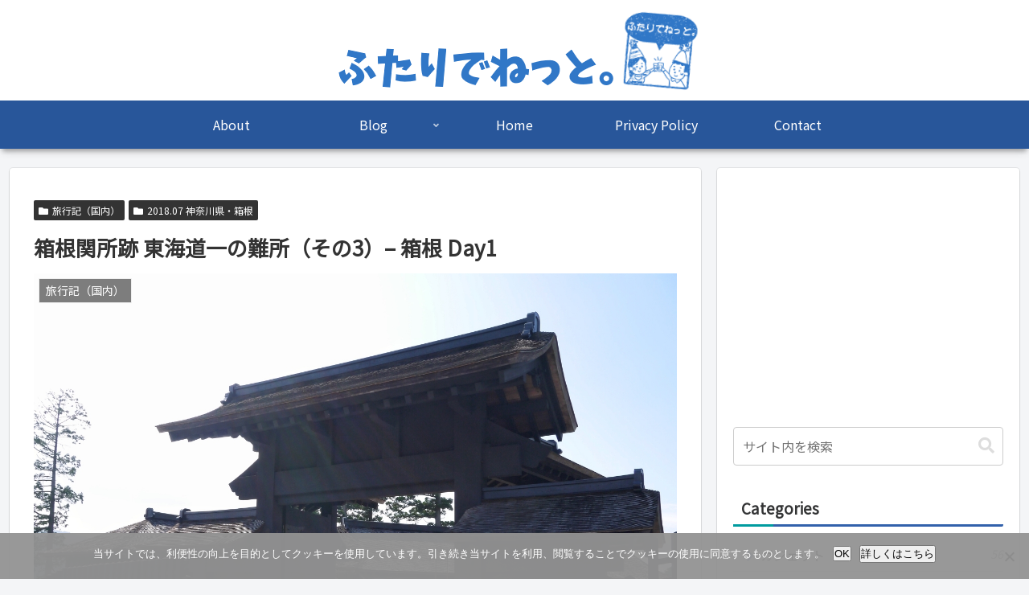

--- FILE ---
content_type: text/html; charset=utf-8
request_url: https://www.google.com/recaptcha/api2/aframe
body_size: -88
content:
<!DOCTYPE HTML><html><head><meta http-equiv="content-type" content="text/html; charset=UTF-8"></head><body><script nonce="-eGICng06KnIAfTs0r3S5A">/** Anti-fraud and anti-abuse applications only. See google.com/recaptcha */ try{var clients={'sodar':'https://pagead2.googlesyndication.com/pagead/sodar?'};window.addEventListener("message",function(a){try{if(a.source===window.parent){var b=JSON.parse(a.data);var c=clients[b['id']];if(c){var d=document.createElement('img');d.src=c+b['params']+'&rc='+(localStorage.getItem("rc::a")?sessionStorage.getItem("rc::b"):"");window.document.body.appendChild(d);sessionStorage.setItem("rc::e",parseInt(sessionStorage.getItem("rc::e")||0)+1);localStorage.setItem("rc::h",'1768980207542');}}}catch(b){}});window.parent.postMessage("_grecaptcha_ready", "*");}catch(b){}</script></body></html>

--- FILE ---
content_type: text/css
request_url: https://futari-de.net/wp-content/themes/cocoon-child-master/style.css?ver=6.9&fver=20220811061101
body_size: 2601
content:
@charset "UTF-8";

/*!
Theme Name: Cocoon Child
Template:   cocoon-master
Version:    1.1.1
*/

/************************************
** 子テーマ用のスタイルを書く
************************************/
/*必要ならばここにコードを書く*/

/* block - figure-caption */
.wp-block-image figcaption {
    text-align: center;
}

/* *** applink = begin *** */
.applinkbox{margin:10px;text-align:left;padding-bottom:0;}
.applinkbox .appimg{float:left;margin:10px;width:25%;max-width:120px;border-radius:10%;}
.applinkbox .appdetail{}
.applinkbox .appname{}
.applinkbox .appdev{font-size:80%;}
.applinkbox .appprice{font-size:80%; display:inline-block;}
.applinkbox .apppricedate{font-size:80%; display:inline-block;}
.applinkbox .applinks{float: left;}
.applinkbox .applink-itunes{display:inline-block;}
.applinkbox .applink-itunes .appbadge-itunes{padding:10px 12px;width:156px;}
.applinkbox .applink-gplay{display:inline-block;}
.applinkbox .applink-gplay .appbadge-gplay{width:165px;}
.applinkbox .appfooter{margin-bottom:10px; clear:left;}
/* *** applink = end *** */

/* *** kattene-CSS = begin *** */
.kattene {
  max-width: 600px;
  min-height: 128px;
  margin: 1.5em 0;
  font-size: 14px;
  line-height: 1.2;
  border: 1px solid #ccc !important;
  border-radius: 4px !important;
  padding: 1em 1.5em 1em;
}
.kattene__description {
  padding-top: 0.5em;
}
.kattene__imgpart img {
  border: none;
  text-decoration: none;
  box-shadow: none !important;
  max-height: 200px;
}
.kattene .kattene__btn {
  font-size: 0.9em !important;
}
/* *** kattene-CSS = end *** */

/* *** ticketbox-css = begin *** */
.ticketbox{
        width:94%;
        margin:1em 0 1em;
        padding:0 2%;
        border:solid 1px #d2d7e6;
        overflow:hidden;
        font-size:small;
        border-radius:4px;
}
.ticketbox p{
    display:none;
}
.ticketimg{
        overflow: hidden;
        position: relative;
        margin:15px 15px 15px 0;
        float:left;
        width:160px;
        max-height:160px;
}
.ticketimg .ribbon{
        position: absolute;
        top: 0;
        left: 0;
        width: 160px;
        height: 20px;
        line-height: 20px;
        background-color: orange;
        color:white;
        font-size:16px;
        text-align: center;

        -webkit-transform: rotate(-45deg)translate(-50px, -20px);
        -moz-transform: rotate(-45deg)translate(-50px, -20px);
        -ms-transform: rotate(-45deg)translate(-50px, -20px);
        -o-transform: rotate(-45deg)translate(-50px, -20px);
        transform: rotate(-45deg)translate(-50px, -20px);
}
.ticketimg .ticketthumb{
        margin: 0 auto;
        width: 160px;
        max-height: 160px;
        overflow: hidden;
}
.ticketimg img{
        width: 160px;
        border:none;
        display:block;
        margin:0 auto;
        text-align:center;
}
.ticketinfo{
        text-align:center;
        line-height:130%;
        overflow:hidden;
        margin-top:8px;
        text-align:left;
}
.ticketname{
        font-size:12pt;
        margin-top:10px;
}
.ticketprice{
        font-size:8pt;
        margin-top:10px;
}
.ticketprice .period{
        color: #bbb;
}
.ticketissue{
        font-size:8pt;
        margin-bottom:3px;
}
.ticketdetail{
        font-size:8pt;
        margin-bottom:3px;
}
/* *** ticketbox-css = end *** */

/* *** railcolor-css = begin *** */
.railcolor {
    display: inline;
    padding: .2em .6em;
    margin: 0 .2em;
    font-size: 90%;
    font-weight: bold;
    line-height: 1em;
    color: #fff;
    text-align: center;
    white-space: nowrap;
    vertical-align: baseline;
    border-radius: .4em;
}
.railcolor .brackets {
    display: none;
}

.railcolor-sin-ew { background-color:#009900; }
.railcolor-sin-ns { background-color:#cc0000; }
.railcolor-sin-ne { background-color:#7030a0; }
.railcolor-sin-dt { background-color:#0066cc; }
.railcolor-sin-cg { background-color:#ff9900; }

.railcolor-tpe-br { background-color:#996600; }
.railcolor-tpe-r { background-color:#cc0000; }
.railcolor-tpe-g { background-color:#339966; }
.railcolor-tpe-o { background-color:#ffcc00; }
.railcolor-tpe-bl { background-color:#0066cc; }
.railcolor-tpe-a { background-color:#cc66ff; }

.railcolor-khh-r { background-color:#cc0066; }
.railcolor-khh-o { background-color:#ff9900; }
.railcolor-khh-l { background-color:#669900; }

.railcolor-kul-1kc { background-color:#0066cc; }
.railcolor-kul-2ka { background-color:#cc0000; }
.railcolor-kul-3ka { background-color:#ff9900; }
.railcolor-kul-4ka { background-color:#996600; }
.railcolor-kul-5kj { background-color:#cc0066; }
.railcolor-kul-6ke { background-color:#7030a0; }
.railcolor-kul-7kt { background-color:#009999; }
.railcolor-kul-8mr { background-color:#669900; }
.railcolor-kul-9sbk { background-color:#009900; }
/* *** railcolor-css = end *** */

/* *** simple-ga-ranking = begin *** */
ol.sga-ranking{list-style:none; counter-reset:sgarank; padding:0;}
ol.sga-ranking li a.rankimg:before{counter-increment:sgarank; content:counter(sgarank);
	background: #111;
	margin-right: 3px;
	color: #eee;
	width: 1.5em;
	height: 1.75em;
	font-size: 0.75em;
	font-weight: bold;
	font-family: 'Lato', sans-serif;
	display: block;
	text-align: center;
	line-height: 1.5em;
        position:absolute;
}
ol.sga-ranking li a {
        text-decoration: none;
        display: block;
        color: #333;
        padding: 1.5%;
        margin-bottom: 3%;
        transition: all 0.3s ease-in-out;
	pointer-events: auto;
}
ol.sga-ranking li a.rankimg{margin-bottom:4px;margin-right:6px;float:left;}
ol.sga-ranking li a.rankimg img{max-width:120px;}
ol.sga-ranking li {clear:both;font-size:small;min-height:84px;border-bottom: 1px solid #d0d0c7;}      
ol.sga-ranking li:hover {
        background-color: #f5f8fa;
        transition: all 0.3s ease-in-out;
        color: #333;
}
/* *** simple-ga-ranking = end *** */
/* *** catechild-css = begin *** */
img.cate-head-thumb {
  width: 100%;
  height: 120px;
  object-fit: cover;
}
.cate-head-wrap {
  position: relative;
  margin-top: 2em;
}
.cate-head-checkbox {
  display: none;
}
.cate-head-content {
  max-height: 196px;
  overflow: hidden;
  transition: all 0.2s ease-out;
  position: relative;
  padding-top: 4px;
}
.cate-head-checkbox:checked ~ .cate-head-content {
  max-height: 100%;
}
.cate-head-label {
  position: absolute;
  top: -1.5em;
  right: 1em;
  display: block;
  font-size: .8em;
  padding: .2em .5em;
  background-color: #f8faff;
  border: 1px solid #ccc;
  color: #333;
  box-shadow: 0 0 0 4px white;
  z-index:999;
}
.cate-head-label:hover {
  background-color: #d5e5ff;
}
.cate-head-label::before {
  font-family: "Font Awesome 5 Free";
  content: '\f150';
}
.cate-head-label::after{
  content: 'すべて表示';
}
.cate-head-checkbox:checked + .cate-head-label::before{
  font-family: "Font Awesome 5 Free";
  content: '\f151';
}
.cate-head-checkbox:checked + .cate-head-label::after{
  content: '表示を隠す';
}
/* *** catechild-css = end *** */

/* *** cocoon-shortcode-style-css = begin *** */
.product-item-box {
	max-width: 600px;
	min-height: 128px;
    border: 1px solid #ccc;
    border-radius: 4px;
    padding: 1em 1.5em 1em;
}
.product-item-maker {
	font-size: 0.8em;
}
product-item-title {
    font-size: 0.9em;
}
/* *** cocoon-shortcode-style= end *** */

/* *** step-css = begin *** */
.step-box {
  padding: 16px 5px;
  margin-bottom: 20px;
  border: 1px solid #ccc;
  border-radius: 4px;
}
.step-box img[width="1"] {
  position: absolute;
  bottom: 0;
  right: 0;
}
.step-box ol.step {
  list-style: none;
  padding: 0;
  margin: 0;
  counter-reset: number;
}
.step-title {
  font-weight: bold;
  font-size: 1.1em;
  text-align: center;
  text-decoration: underline;
}
.step > li {
  margin-bottom: 60px;
}
ol.step ul { list-style-type: disc; }
ol.step ul ul { list-style-type: circle; }
ol.step ul ul ul { list-style-type: square; }

.step > li.step-item-icon,
.step > li.step-item {
  overflow: hidden;
  margin: 0;
  position: relative;
  padding: 0 0 0 2em;
}
.step-item-title {
  font-weight: bold;
}
.step-item-content {
  width: 100%;
  float: left;
  padding: .8em 1.4em;
  border-left: 3px #e5e5d1 solid;
}
.step-item::before {
  display: inline-block;
  position: absolute;
  left: calc(1.5em - 1px);
  width: 28px;
  height: 28px;
  background: #6fc173;
  color: white;
  border-radius: 100%;
  counter-increment: number;
  content: counter(number);
  font-weight: bold;
  font-size: 14px;
  line-height: 28px;
  text-align: center;
  top: 1em;
}
.step-item-icon::before {
  display: inline-block;
  position: absolute;
  left: calc(1.5em - 1px);
  width: 28px;
  height: 28px;
  background: #6fc173;
  color: white;
  border-radius: 100%;
  font-weight: bold;
  font-size: 14px;
  line-height: 28px;
  text-align: center;
  top: 1em;
}
.step-item-icon.flag:before {
  content: "\f024";
  font-family: 'Font Awesome 5 Free';
}
/* *** step-css = end *** */


/************************************
** レスポンシブデザイン用のメディアクエリ
************************************/
/*1023px以下*/
@media screen and (max-width: 1023px){
  /*必要ならばここにコードを書く*/
}

/*834px以下*/
@media screen and (max-width: 834px){
  /*必要ならばここにコードを書く*/
}

/*480px以下*/
@media screen and (max-width: 480px){
  /*必要ならばここにコードを書く*/
}


--- FILE ---
content_type: text/plain
request_url: https://www.google-analytics.com/j/collect?v=1&_v=j102&a=1220784473&t=pageview&_s=1&dl=https%3A%2F%2Ffutari-de.net%2Ftravel-japan%2F12072%2F&ul=en-us%40posix&dt=%E7%AE%B1%E6%A0%B9%E9%96%A2%E6%89%80%E8%B7%A1%20%E6%9D%B1%E6%B5%B7%E9%81%93%E4%B8%80%E3%81%AE%E9%9B%A3%E6%89%80%EF%BC%88%E3%81%9D%E3%81%AE3%EF%BC%89%E2%80%93%20%E7%AE%B1%E6%A0%B9%20Day1%20%E2%80%93%20%E3%81%B5%E3%81%9F%E3%82%8A%E3%81%A7%E3%81%AD%E3%81%A3%E3%81%A8%E3%80%82&sr=1280x720&vp=1280x720&_u=YEBAAAABAAAAAC~&jid=172789175&gjid=132462219&cid=1963988478.1768980203&tid=UA-79218414-1&_gid=288119153.1768980203&_r=1&_slc=1&gtm=45He61g1n81T6DCLDHza200&gcd=13l3l3l3l1l1&dma=0&tag_exp=103116026~103200004~104527906~104528501~104684208~104684211~105391253~115495939~115938466~115938468~116682876~117041588&z=1902354838
body_size: -450
content:
2,cG-ESZVR7QECY

--- FILE ---
content_type: application/javascript; charset=utf-8;
request_url: https://dalc.valuecommerce.com/app3?p=887245138&_s=https%3A%2F%2Ffutari-de.net%2Ftravel-japan%2F12072%2F&vf=iVBORw0KGgoAAAANSUhEUgAAAAMAAAADCAYAAABWKLW%2FAAAAMElEQVQYV2NkFGP4nxFVx9A8oY2BMUOK%2Bf9KdWuGn57HGRh3c3X9D3hWwDBNgI0BAPyADSsWuJiCAAAAAElFTkSuQmCC
body_size: 4230
content:
vc_linkswitch_callback({"t":"69707eee","r":"aXB-7gAGhjADEUE-CooD7AqKC5biWw","ub":"aXB%2B7AAEaBoDEUE%2BCooFuwqKC%2FD6oQ%3D%3D","vcid":"vQlx1rFFz8-kU-8nHB7Ds04QNBSOidLQzoBr0lMKVKNBNx7ILTxsw7ydurbcyEea","vcpub":"0.427568","global-root-g3.chain-demos.digicert.com":{"a":"2918660","m":"2017725","g":"25c1db3490"},"pocketalk.jp":{"a":"2425347","m":"2376577","g":"2ef9c08b90"},"paypaystep.yahoo.co.jp":{"a":"2821580","m":"2201292","g":"10e71f8b90"},"www.print-happy.com/sp/index.asp":{"a":"2876604","m":"2717035","g":"7288763990"},"www.netmile.co.jp":{"a":"2438503","m":"2382533","g":"cce642dfd4","sp":"eapid%3D0-28%26affcid%3Djp.network.valuecommerce.general_mylink."},"chou-jimaku.com":{"a":"2425347","m":"2376577","g":"2ef9c08b90"},"www.jalan.net/activity":{"a":"2720182","m":"3222781","g":"07c56cdb90"},"direct.sanwa.co.jp":{"a":"2706855","m":"3205567","g":"0c3e736f90"},"lohaco.yahoo.co.jp":{"a":"2686782","m":"2994932","g":"4ea8582590"},"stg-04-mer.valuecommerce.ne.jp":{"a":"2650968","m":"2012944","g":"7e3d828290"},"paypaymall.yahoo.co.jp":{"a":"2821580","m":"2201292","g":"10e71f8b90"},"www-dev.knt.co.jp":{"a":"2918660","m":"2017725","g":"25c1db3490"},"www.jtb.co.jp/kokunai_hotel":{"a":"2549714","m":"2161637","g":"405b5ecebf","sp":"utm_source%3Dvcdom%26utm_medium%3Daffiliate"},"www.print-happy.com/pc/index.asp":{"a":"2876604","m":"2717035","g":"7288763990"},"fudemame.net":{"a":"2425347","m":"2376577","g":"2ef9c08b90"},"www.molekule.jp":{"a":"2425347","m":"2376577","g":"2ef9c08b90"},"mer.valuecommerce.ne.jp/online-signup":{"a":"2650968","m":"2012944","g":"7e3d828290"},"www.jtb.co.jp":{"a":"2549714","m":"2161637","g":"405b5ecebf","sp":"utm_source%3Dvcdom%26utm_medium%3Daffiliate"},"hotels.com":{"a":"2518280","m":"2506163","g":"c37a4d9db9","sp":"rffrid%3Daff.hcom.JP.014.000.VCSphone"},"shopping.yahoo.co.jp":{"a":"2821580","m":"2201292","g":"10e71f8b90"},"lohaco.jp":{"a":"2686782","m":"2994932","g":"4ea8582590"},"www.jtbonline.jp":{"a":"2549714","m":"2161637","g":"405b5ecebf","sp":"utm_source%3Dvcdom%26utm_medium%3Daffiliate"},"meito.knt.co.jp":{"a":"2918660","m":"2017725","g":"25c1db3490"},"approach.yahoo.co.jp":{"a":"2821580","m":"2201292","g":"10e71f8b90"},"global-root-g2.chain-demos.digicert.com":{"a":"2918660","m":"2017725","g":"25c1db3490"},"service.expedia.co.jp":{"a":"2438503","m":"2382533","g":"cce642dfd4","sp":"eapid%3D0-28%26affcid%3Djp.network.valuecommerce.general_mylink."},"welove.expedia.co.jp":{"a":"2438503","m":"2382533","g":"cce642dfd4","sp":"eapid%3D0-28%26affcid%3Djp.network.valuecommerce.general_mylink."},"fudeoh.com":{"a":"2425347","m":"2376577","g":"2ef9c08b90"},"jtb.co.jp":{"a":"2549714","m":"2161637","g":"405b5ecebf","sp":"utm_source%3Dvcdom%26utm_medium%3Daffiliate"},"www.knt.co.jp":{"a":"2918660","m":"2017725","g":"25c1db3490"},"l":4,"p":887245138,"www.valuecommerce.ne.jp/ecsite":{"a":"2650968","m":"2012944","g":"7e3d828290"},"yado.knt.co.jp":{"a":"2918660","m":"2017725","g":"25c1db3490"},"lp.ankerjapan.com":{"a":"2811827","m":"3397687","g":"f3763c1f90"},"sec.sourcenext.info":{"a":"2425347","m":"2376577","g":"2ef9c08b90"},"s":3303996,"postcard.kitamura.jp":{"a":"2876604","m":"2717035","g":"7288763990"},"dom.jtb.co.jp":{"a":"2549714","m":"2161637","g":"405b5ecebf","sp":"utm_source%3Dvcdom%26utm_medium%3Daffiliate"},"mini-shopping.yahoo.co.jp":{"a":"2821580","m":"2201292","g":"10e71f8b90"},"www.kitamura-print.com":{"a":"2876604","m":"2717035","g":"7288763990"},"shopping.geocities.jp":{"a":"2821580","m":"2201292","g":"10e71f8b90"},"www.ankerjapan.com":{"a":"2811827","m":"3397687","g":"f3763c1f90"},"www.expedia.co.jp":{"a":"2438503","m":"2382533","g":"cce642dfd4","sp":"eapid%3D0-28%26affcid%3Djp.network.valuecommerce.general_mylink."},"www.jtb.co.jp/kokunai":{"a":"2549714","m":"2161637","g":"405b5ecebf","sp":"utm_source%3Dvcdom%26utm_medium%3Daffiliate"},"sourcenext.com":{"a":"2425347","m":"2376577","g":"2ef9c08b90"},"www.netoff.co.jp":{"a":"2136892","m":"2135415","g":"3677f91bb7","sp":"utm_source%3DVC_h%26utm_medium%3Daf"},"meetingowl.jp":{"a":"2425347","m":"2376577","g":"2ef9c08b90"},"www.jtb.co.jp/kokunai_htl":{"a":"2549714","m":"2161637","g":"405b5ecebf","sp":"utm_source%3Dvcdom%26utm_medium%3Daffiliate"}})